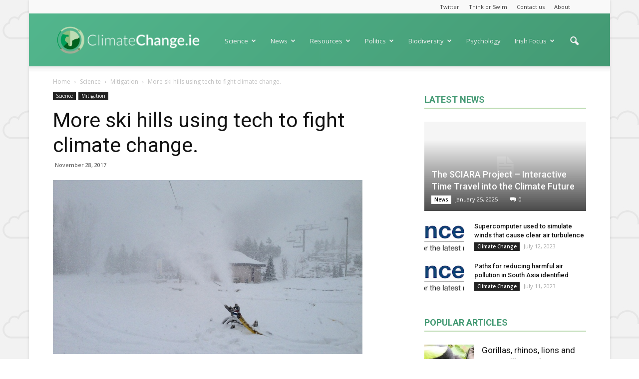

--- FILE ---
content_type: text/html; charset=UTF-8
request_url: https://www.climatechange.ie/more-ski-hills-using-tech-to-fight-climate-change/
body_size: 17132
content:
<!doctype html >
<!--[if IE 8]>    <html class="ie8" lang="en"> <![endif]-->
<!--[if IE 9]>    <html class="ie9" lang="en"> <![endif]-->
<!--[if gt IE 8]><!--> <html lang="en-US"> <!--<![endif]-->
<head>
    <title>More ski hills using tech to fight climate change. | Climate Change</title>
    <meta charset="UTF-8" />
    <meta name="viewport" content="width=device-width, initial-scale=1.0">
    <link rel="pingback" href="https://www.climatechange.ie/xmlrpc.php" />
    <meta property="og:image" content="https://www.climatechange.ie/wp-content/uploads/2017/11/www.ctvnews.caimage-901349d06e5055c3f18e286143fd84764a2042a7.jpg" /><link rel="icon" type="image/png" href="http://www.climatechange.ie/wp-content/uploads/2017/03/logo-option-300x300.png"><link rel='dns-prefetch' href='//fonts.googleapis.com' />
<link rel='dns-prefetch' href='//s.w.org' />
<link rel="alternate" type="application/rss+xml" title="Climate Change &raquo; Feed" href="https://www.climatechange.ie/feed/" />
<link rel="alternate" type="application/rss+xml" title="Climate Change &raquo; Comments Feed" href="https://www.climatechange.ie/comments/feed/" />
<link rel="alternate" type="application/rss+xml" title="Climate Change &raquo; More ski hills using tech to fight climate change. Comments Feed" href="https://www.climatechange.ie/more-ski-hills-using-tech-to-fight-climate-change/feed/" />
		<script type="text/javascript">
			window._wpemojiSettings = {"baseUrl":"https:\/\/s.w.org\/images\/core\/emoji\/11.2.0\/72x72\/","ext":".png","svgUrl":"https:\/\/s.w.org\/images\/core\/emoji\/11.2.0\/svg\/","svgExt":".svg","source":{"concatemoji":"https:\/\/www.climatechange.ie\/wp-includes\/js\/wp-emoji-release.min.js?ver=5.1.19"}};
			!function(e,a,t){var n,r,o,i=a.createElement("canvas"),p=i.getContext&&i.getContext("2d");function s(e,t){var a=String.fromCharCode;p.clearRect(0,0,i.width,i.height),p.fillText(a.apply(this,e),0,0);e=i.toDataURL();return p.clearRect(0,0,i.width,i.height),p.fillText(a.apply(this,t),0,0),e===i.toDataURL()}function c(e){var t=a.createElement("script");t.src=e,t.defer=t.type="text/javascript",a.getElementsByTagName("head")[0].appendChild(t)}for(o=Array("flag","emoji"),t.supports={everything:!0,everythingExceptFlag:!0},r=0;r<o.length;r++)t.supports[o[r]]=function(e){if(!p||!p.fillText)return!1;switch(p.textBaseline="top",p.font="600 32px Arial",e){case"flag":return s([55356,56826,55356,56819],[55356,56826,8203,55356,56819])?!1:!s([55356,57332,56128,56423,56128,56418,56128,56421,56128,56430,56128,56423,56128,56447],[55356,57332,8203,56128,56423,8203,56128,56418,8203,56128,56421,8203,56128,56430,8203,56128,56423,8203,56128,56447]);case"emoji":return!s([55358,56760,9792,65039],[55358,56760,8203,9792,65039])}return!1}(o[r]),t.supports.everything=t.supports.everything&&t.supports[o[r]],"flag"!==o[r]&&(t.supports.everythingExceptFlag=t.supports.everythingExceptFlag&&t.supports[o[r]]);t.supports.everythingExceptFlag=t.supports.everythingExceptFlag&&!t.supports.flag,t.DOMReady=!1,t.readyCallback=function(){t.DOMReady=!0},t.supports.everything||(n=function(){t.readyCallback()},a.addEventListener?(a.addEventListener("DOMContentLoaded",n,!1),e.addEventListener("load",n,!1)):(e.attachEvent("onload",n),a.attachEvent("onreadystatechange",function(){"complete"===a.readyState&&t.readyCallback()})),(n=t.source||{}).concatemoji?c(n.concatemoji):n.wpemoji&&n.twemoji&&(c(n.twemoji),c(n.wpemoji)))}(window,document,window._wpemojiSettings);
		</script>
		<style type="text/css">
img.wp-smiley,
img.emoji {
	display: inline !important;
	border: none !important;
	box-shadow: none !important;
	height: 1em !important;
	width: 1em !important;
	margin: 0 .07em !important;
	vertical-align: -0.1em !important;
	background: none !important;
	padding: 0 !important;
}
</style>
	<link rel='stylesheet' id='wp-block-library-css'  href='https://www.climatechange.ie/wp-includes/css/dist/block-library/style.min.css?ver=5.1.19' type='text/css' media='all' />
<link rel='stylesheet' id='contact-form-7-css'  href='https://www.climatechange.ie/wp-content/plugins/contact-form-7/includes/css/styles.css?ver=5.0.3' type='text/css' media='all' />
<link rel='stylesheet' id='google-fonts-style-css'  href='https://fonts.googleapis.com/css?family=Open+Sans%3A300italic%2C400%2C400italic%2C600%2C600italic%2C700%7CRoboto%3A300%2C400%2C400italic%2C500%2C500italic%2C700%2C900&#038;ver=5.1.19' type='text/css' media='all' />
<link rel='stylesheet' id='js_composer_front-css'  href='https://www.climatechange.ie/wp-content/plugins/js_composer/assets/css/js_composer.min.css?ver=5.0.1' type='text/css' media='all' />
<link rel='stylesheet' id='td-theme-css'  href='https://www.climatechange.ie/wp-content/themes/Newspaper/style.css?ver=7.7' type='text/css' media='all' />
<link rel='stylesheet' id='td-theme-demo-style-css'  href='https://www.climatechange.ie/wp-content/themes/Newspaper/includes/demos/magazine/demo_style.css?ver=7.7' type='text/css' media='all' />
<script type='text/javascript' src='https://www.climatechange.ie/wp-includes/js/jquery/jquery.js?ver=1.12.4'></script>
<script type='text/javascript' src='https://www.climatechange.ie/wp-includes/js/jquery/jquery-migrate.min.js?ver=1.4.1'></script>
<link rel='https://api.w.org/' href='https://www.climatechange.ie/wp-json/' />
<link rel="EditURI" type="application/rsd+xml" title="RSD" href="https://www.climatechange.ie/xmlrpc.php?rsd" />
<link rel="wlwmanifest" type="application/wlwmanifest+xml" href="https://www.climatechange.ie/wp-includes/wlwmanifest.xml" /> 
<link rel='prev' title='Guest post: ‘Keeping lights on’ is not just about increasing supply' href='https://www.climatechange.ie/guest-post-keeping-lights-on-is-not-just-about-increasing-supply/' />
<link rel='next' title='Cash is best when tackling hunger caused by drought.' href='https://www.climatechange.ie/cash-is-best-when-tackling-hunger-caused-by-drought/' />
<meta name="generator" content="WordPress 5.1.19" />
<link rel="canonical" href="https://www.climatechange.ie/more-ski-hills-using-tech-to-fight-climate-change/" />
<link rel='shortlink' href='https://www.climatechange.ie/?p=134403' />
<link rel="alternate" type="application/json+oembed" href="https://www.climatechange.ie/wp-json/oembed/1.0/embed?url=https%3A%2F%2Fwww.climatechange.ie%2Fmore-ski-hills-using-tech-to-fight-climate-change%2F" />
<link rel="alternate" type="text/xml+oembed" href="https://www.climatechange.ie/wp-json/oembed/1.0/embed?url=https%3A%2F%2Fwww.climatechange.ie%2Fmore-ski-hills-using-tech-to-fight-climate-change%2F&#038;format=xml" />
<!--[if lt IE 9]><script src="https://html5shim.googlecode.com/svn/trunk/html5.js"></script><![endif]-->
    <meta name="generator" content="Powered by Visual Composer - drag and drop page builder for WordPress."/>
<!--[if lte IE 9]><link rel="stylesheet" type="text/css" href="https://www.climatechange.ie/wp-content/plugins/js_composer/assets/css/vc_lte_ie9.min.css" media="screen"><![endif]-->
<!-- JS generated by theme -->

<script>
    
    

	    var tdBlocksArray = []; //here we store all the items for the current page

	    //td_block class - each ajax block uses a object of this class for requests
	    function tdBlock() {
		    this.id = '';
		    this.block_type = 1; //block type id (1-234 etc)
		    this.atts = '';
		    this.td_column_number = '';
		    this.td_current_page = 1; //
		    this.post_count = 0; //from wp
		    this.found_posts = 0; //from wp
		    this.max_num_pages = 0; //from wp
		    this.td_filter_value = ''; //current live filter value
		    this.is_ajax_running = false;
		    this.td_user_action = ''; // load more or infinite loader (used by the animation)
		    this.header_color = '';
		    this.ajax_pagination_infinite_stop = ''; //show load more at page x
	    }


        // td_js_generator - mini detector
        (function(){
            var htmlTag = document.getElementsByTagName("html")[0];

            if ( navigator.userAgent.indexOf("MSIE 10.0") > -1 ) {
                htmlTag.className += ' ie10';
            }

            if ( !!navigator.userAgent.match(/Trident.*rv\:11\./) ) {
                htmlTag.className += ' ie11';
            }

            if ( /(iPad|iPhone|iPod)/g.test(navigator.userAgent) ) {
                htmlTag.className += ' td-md-is-ios';
            }

            var user_agent = navigator.userAgent.toLowerCase();
            if ( user_agent.indexOf("android") > -1 ) {
                htmlTag.className += ' td-md-is-android';
            }

            if ( -1 !== navigator.userAgent.indexOf('Mac OS X')  ) {
                htmlTag.className += ' td-md-is-os-x';
            }

            if ( /chrom(e|ium)/.test(navigator.userAgent.toLowerCase()) ) {
               htmlTag.className += ' td-md-is-chrome';
            }

            if ( -1 !== navigator.userAgent.indexOf('Firefox') ) {
                htmlTag.className += ' td-md-is-firefox';
            }

            if ( -1 !== navigator.userAgent.indexOf('Safari') && -1 === navigator.userAgent.indexOf('Chrome') ) {
                htmlTag.className += ' td-md-is-safari';
            }

            if( -1 !== navigator.userAgent.indexOf('IEMobile') ){
                htmlTag.className += ' td-md-is-iemobile';
            }

        })();




        var tdLocalCache = {};

        ( function () {
            "use strict";

            tdLocalCache = {
                data: {},
                remove: function (resource_id) {
                    delete tdLocalCache.data[resource_id];
                },
                exist: function (resource_id) {
                    return tdLocalCache.data.hasOwnProperty(resource_id) && tdLocalCache.data[resource_id] !== null;
                },
                get: function (resource_id) {
                    return tdLocalCache.data[resource_id];
                },
                set: function (resource_id, cachedData) {
                    tdLocalCache.remove(resource_id);
                    tdLocalCache.data[resource_id] = cachedData;
                }
            };
        })();

    
    
var td_viewport_interval_list=[{"limitBottom":767,"sidebarWidth":228},{"limitBottom":1018,"sidebarWidth":300},{"limitBottom":1140,"sidebarWidth":324}];
var td_animation_stack_effect="type1";
var tds_animation_stack=true;
var td_animation_stack_specific_selectors=".entry-thumb, img[class*=\"wp-image-\"], a.td-sml-link-to-image > img";
var td_animation_stack_general_selectors=".td-animation-stack .entry-thumb, .post .entry-thumb, .post img[class*=\"wp-image-\"], .post a.td-sml-link-to-image > img";
var tds_general_modal_image="yes";
var td_ajax_url="https:\/\/www.climatechange.ie\/wp-admin\/admin-ajax.php?td_theme_name=Newspaper&v=7.7";
var td_get_template_directory_uri="https:\/\/www.climatechange.ie\/wp-content\/themes\/Newspaper";
var tds_snap_menu="snap";
var tds_logo_on_sticky="show";
var tds_header_style="7";
var td_please_wait="Please wait...";
var td_email_user_pass_incorrect="User or password incorrect!";
var td_email_user_incorrect="Email or username incorrect!";
var td_email_incorrect="Email incorrect!";
var tds_more_articles_on_post_enable="";
var tds_more_articles_on_post_time_to_wait="";
var tds_more_articles_on_post_pages_distance_from_top=0;
var tds_theme_color_site_wide="#bcdbb2";
var tds_smart_sidebar="enabled";
var tdThemeName="Newspaper";
var td_magnific_popup_translation_tPrev="Previous (Left arrow key)";
var td_magnific_popup_translation_tNext="Next (Right arrow key)";
var td_magnific_popup_translation_tCounter="%curr% of %total%";
var td_magnific_popup_translation_ajax_tError="The content from %url% could not be loaded.";
var td_magnific_popup_translation_image_tError="The image #%curr% could not be loaded.";
var td_ad_background_click_link="";
var td_ad_background_click_target="";
</script>


<!-- Header style compiled by theme -->

<style>
    

body {
	background-image:url("http://www.climatechange.ie/wp-content/uploads/2017/02/shared1600-pattern200.jpg");
	background-attachment:fixed;
}
.td-header-wrap .black-menu .sf-menu > .current-menu-item > a,
    .td-header-wrap .black-menu .sf-menu > .current-menu-ancestor > a,
    .td-header-wrap .black-menu .sf-menu > .current-category-ancestor > a,
    .td-header-wrap .black-menu .sf-menu > li > a:hover,
    .td-header-wrap .black-menu .sf-menu > .sfHover > a,
    .td-header-style-12 .td-header-menu-wrap-full,
    .sf-menu > .current-menu-item > a:after,
    .sf-menu > .current-menu-ancestor > a:after,
    .sf-menu > .current-category-ancestor > a:after,
    .sf-menu > li:hover > a:after,
    .sf-menu > .sfHover > a:after,
    .sf-menu ul .td-menu-item > a:hover,
    .sf-menu ul .sfHover > a,
    .sf-menu ul .current-menu-ancestor > a,
    .sf-menu ul .current-category-ancestor > a,
    .sf-menu ul .current-menu-item > a,
    .td-header-style-12 .td-affix,
    .header-search-wrap .td-drop-down-search:after,
    .header-search-wrap .td-drop-down-search .btn:hover,
    input[type=submit]:hover,
    .td-read-more a,
    .td-post-category:hover,
    .td-grid-style-1.td-hover-1 .td-big-grid-post:hover .td-post-category,
    .td-grid-style-5.td-hover-1 .td-big-grid-post:hover .td-post-category,
    .td_top_authors .td-active .td-author-post-count,
    .td_top_authors .td-active .td-author-comments-count,
    .td_top_authors .td_mod_wrap:hover .td-author-post-count,
    .td_top_authors .td_mod_wrap:hover .td-author-comments-count,
    .td-404-sub-sub-title a:hover,
    .td-search-form-widget .wpb_button:hover,
    .td-rating-bar-wrap div,
    .td_category_template_3 .td-current-sub-category,
    .dropcap,
    .td_wrapper_video_playlist .td_video_controls_playlist_wrapper,
    .wpb_default,
    .wpb_default:hover,
    .td-left-smart-list:hover,
    .td-right-smart-list:hover,
    .woocommerce-checkout .woocommerce input.button:hover,
    .woocommerce-page .woocommerce a.button:hover,
    .woocommerce-account div.woocommerce .button:hover,
    #bbpress-forums button:hover,
    .bbp_widget_login .button:hover,
    .td-footer-wrapper .td-post-category,
    .td-footer-wrapper .widget_product_search input[type="submit"]:hover,
    .woocommerce .product a.button:hover,
    .woocommerce .product #respond input#submit:hover,
    .woocommerce .checkout input#place_order:hover,
    .woocommerce .woocommerce.widget .button:hover,
    .single-product .product .summary .cart .button:hover,
    .woocommerce-cart .woocommerce table.cart .button:hover,
    .woocommerce-cart .woocommerce .shipping-calculator-form .button:hover,
    .td-next-prev-wrap a:hover,
    .td-load-more-wrap a:hover,
    .td-post-small-box a:hover,
    .page-nav .current,
    .page-nav:first-child > div,
    .td_category_template_8 .td-category-header .td-category a.td-current-sub-category,
    .td_category_template_4 .td-category-siblings .td-category a:hover,
    #bbpress-forums .bbp-pagination .current,
    #bbpress-forums #bbp-single-user-details #bbp-user-navigation li.current a,
    .td-theme-slider:hover .slide-meta-cat a,
    a.vc_btn-black:hover,
    .td-trending-now-wrapper:hover .td-trending-now-title,
    .td-scroll-up,
    .td-smart-list-button:hover,
    .td-weather-information:before,
    .td-weather-week:before,
    .td_block_exchange .td-exchange-header:before,
    .td_block_big_grid_9.td-grid-style-1 .td-post-category,
    .td_block_big_grid_9.td-grid-style-5 .td-post-category,
    .td-grid-style-6.td-hover-1 .td-module-thumb:after,
    .td-pulldown-syle-2 .td-subcat-dropdown ul:after,
    .td_block_template_9 .td-block-title:after,
    .td_block_template_15 .td-block-title:before,
    .global-block-template-3 .td-related-title .td-cur-simple-item,
    .global-block-template-4 .td-related-title .td-cur-simple-item,
    .global-block-template-9 .td-related-title .td-cur-simple-item:after {
        background-color: #bcdbb2;
    }

    .global-block-template-4 .td-related-title .td-cur-simple-item:before {
        border-color: #bcdbb2 transparent transparent transparent;
    }

    .woocommerce .woocommerce-message .button:hover,
    .woocommerce .woocommerce-error .button:hover,
    .woocommerce .woocommerce-info .button:hover {
        background-color: #bcdbb2 !important;
    }

    .woocommerce .product .onsale,
    .woocommerce.widget .ui-slider .ui-slider-handle {
        background: none #bcdbb2;
    }

    .woocommerce.widget.widget_layered_nav_filters ul li a {
        background: none repeat scroll 0 0 #bcdbb2 !important;
    }

    a,
    cite a:hover,
    .td_mega_menu_sub_cats .cur-sub-cat,
    .td-mega-span h3 a:hover,
    .td_mod_mega_menu:hover .entry-title a,
    .header-search-wrap .result-msg a:hover,
    .top-header-menu li a:hover,
    .top-header-menu .current-menu-item > a,
    .top-header-menu .current-menu-ancestor > a,
    .top-header-menu .current-category-ancestor > a,
    .td-social-icon-wrap > a:hover,
    .td-header-sp-top-widget .td-social-icon-wrap a:hover,
    .td-page-content blockquote p,
    .td-post-content blockquote p,
    .mce-content-body blockquote p,
    .comment-content blockquote p,
    .wpb_text_column blockquote p,
    .td_block_text_with_title blockquote p,
    .td_module_wrap:hover .entry-title a,
    .td-subcat-filter .td-subcat-list a:hover,
    .td-subcat-filter .td-subcat-dropdown a:hover,
    .td_quote_on_blocks,
    .dropcap2,
    .dropcap3,
    .td_top_authors .td-active .td-authors-name a,
    .td_top_authors .td_mod_wrap:hover .td-authors-name a,
    .td-post-next-prev-content a:hover,
    .author-box-wrap .td-author-social a:hover,
    .td-author-name a:hover,
    .td-author-url a:hover,
    .td_mod_related_posts:hover h3 > a,
    .td-post-template-11 .td-related-title .td-related-left:hover,
    .td-post-template-11 .td-related-title .td-related-right:hover,
    .td-post-template-11 .td-related-title .td-cur-simple-item,
    .td-post-template-11 .td_block_related_posts .td-next-prev-wrap a:hover,
    .comment-reply-link:hover,
    .logged-in-as a:hover,
    #cancel-comment-reply-link:hover,
    .td-search-query,
    .td-category-header .td-pulldown-category-filter-link:hover,
    .td-category-siblings .td-subcat-dropdown a:hover,
    .td-category-siblings .td-subcat-dropdown a.td-current-sub-category,
    .widget a:hover,
    .archive .widget_archive .current,
    .archive .widget_archive .current a,
    .widget_calendar tfoot a:hover,
    .woocommerce a.added_to_cart:hover,
    #bbpress-forums li.bbp-header .bbp-reply-content span a:hover,
    #bbpress-forums .bbp-forum-freshness a:hover,
    #bbpress-forums .bbp-topic-freshness a:hover,
    #bbpress-forums .bbp-forums-list li a:hover,
    #bbpress-forums .bbp-forum-title:hover,
    #bbpress-forums .bbp-topic-permalink:hover,
    #bbpress-forums .bbp-topic-started-by a:hover,
    #bbpress-forums .bbp-topic-started-in a:hover,
    #bbpress-forums .bbp-body .super-sticky li.bbp-topic-title .bbp-topic-permalink,
    #bbpress-forums .bbp-body .sticky li.bbp-topic-title .bbp-topic-permalink,
    .widget_display_replies .bbp-author-name,
    .widget_display_topics .bbp-author-name,
    .footer-text-wrap .footer-email-wrap a,
    .td-subfooter-menu li a:hover,
    .footer-social-wrap a:hover,
    a.vc_btn-black:hover,
    .td-smart-list-dropdown-wrap .td-smart-list-button:hover,
    .td_module_17 .td-read-more a:hover,
    .td_module_18 .td-read-more a:hover,
    .td_module_19 .td-post-author-name a:hover,
    .td-instagram-user a,
    .td-pulldown-syle-2 .td-subcat-dropdown:hover .td-subcat-more span,
    .td-pulldown-syle-2 .td-subcat-dropdown:hover .td-subcat-more i,
    .td-pulldown-syle-3 .td-subcat-dropdown:hover .td-subcat-more span,
    .td-pulldown-syle-3 .td-subcat-dropdown:hover .td-subcat-more i,
    .td-block-title-wrap .td-wrapper-pulldown-filter .td-pulldown-filter-display-option:hover,
    .td-block-title-wrap .td-wrapper-pulldown-filter .td-pulldown-filter-display-option:hover i,
    .td-block-title-wrap .td-wrapper-pulldown-filter .td-pulldown-filter-link:hover,
    .td-block-title-wrap .td-wrapper-pulldown-filter .td-pulldown-filter-item .td-cur-simple-item,
    .global-block-template-2 .td-related-title .td-cur-simple-item,
    .global-block-template-5 .td-related-title .td-cur-simple-item,
    .global-block-template-6 .td-related-title .td-cur-simple-item,
    .global-block-template-7 .td-related-title .td-cur-simple-item,
    .global-block-template-8 .td-related-title .td-cur-simple-item,
    .global-block-template-9 .td-related-title .td-cur-simple-item,
    .global-block-template-10 .td-related-title .td-cur-simple-item,
    .global-block-template-11 .td-related-title .td-cur-simple-item,
    .global-block-template-12 .td-related-title .td-cur-simple-item,
    .global-block-template-13 .td-related-title .td-cur-simple-item,
    .global-block-template-14 .td-related-title .td-cur-simple-item,
    .global-block-template-15 .td-related-title .td-cur-simple-item,
    .global-block-template-16 .td-related-title .td-cur-simple-item,
    .global-block-template-17 .td-related-title .td-cur-simple-item {
        color: #bcdbb2;
    }

    a.vc_btn-black.vc_btn_square_outlined:hover,
    a.vc_btn-black.vc_btn_outlined:hover,
    .td-mega-menu-page .wpb_content_element ul li a:hover {
        color: #bcdbb2 !important;
    }

    .td-next-prev-wrap a:hover,
    .td-load-more-wrap a:hover,
    .td-post-small-box a:hover,
    .page-nav .current,
    .page-nav:first-child > div,
    .td_category_template_8 .td-category-header .td-category a.td-current-sub-category,
    .td_category_template_4 .td-category-siblings .td-category a:hover,
    #bbpress-forums .bbp-pagination .current,
    .post .td_quote_box,
    .page .td_quote_box,
    a.vc_btn-black:hover,
    .td_block_template_5 .td-block-title > * {
        border-color: #bcdbb2;
    }

    .td_wrapper_video_playlist .td_video_currently_playing:after {
        border-color: #bcdbb2 !important;
    }

    .header-search-wrap .td-drop-down-search:before {
        border-color: transparent transparent #bcdbb2 transparent;
    }

    .block-title > span,
    .block-title > a,
    .block-title > label,
    .widgettitle,
    .widgettitle:after,
    .td-trending-now-title,
    .td-trending-now-wrapper:hover .td-trending-now-title,
    .wpb_tabs li.ui-tabs-active a,
    .wpb_tabs li:hover a,
    .vc_tta-container .vc_tta-color-grey.vc_tta-tabs-position-top.vc_tta-style-classic .vc_tta-tabs-container .vc_tta-tab.vc_active > a,
    .vc_tta-container .vc_tta-color-grey.vc_tta-tabs-position-top.vc_tta-style-classic .vc_tta-tabs-container .vc_tta-tab:hover > a,
    .td_block_template_1 .td-related-title .td-cur-simple-item,
    .woocommerce .product .products h2,
    .td-subcat-filter .td-subcat-dropdown:hover .td-subcat-more {
    	background-color: #bcdbb2;
    }

    .woocommerce div.product .woocommerce-tabs ul.tabs li.active {
    	background-color: #bcdbb2 !important;
    }

    .block-title,
    .td_block_template_1 .td-related-title,
    .wpb_tabs .wpb_tabs_nav,
    .vc_tta-container .vc_tta-color-grey.vc_tta-tabs-position-top.vc_tta-style-classic .vc_tta-tabs-container,
    .woocommerce div.product .woocommerce-tabs ul.tabs:before {
        border-color: #bcdbb2;
    }
    .td_block_wrap .td-subcat-item a.td-cur-simple-item {
	    color: #bcdbb2;
	}


    
    .td-grid-style-4 .entry-title
    {
        background-color: rgba(188, 219, 178, 0.7);
    }

    
    .td-theme-wrap .block-title > span,
    .td-theme-wrap .block-title > span > a,
    .td-theme-wrap .widget_rss .block-title .rsswidget,
    .td-theme-wrap .block-title > a,
    .widgettitle,
    .widgettitle > a,
    .td-trending-now-title,
    .wpb_tabs li.ui-tabs-active a,
    .wpb_tabs li:hover a,
    .vc_tta-container .vc_tta-color-grey.vc_tta-tabs-position-top.vc_tta-style-classic .vc_tta-tabs-container .vc_tta-tab.vc_active > a,
    .vc_tta-container .vc_tta-color-grey.vc_tta-tabs-position-top.vc_tta-style-classic .vc_tta-tabs-container .vc_tta-tab:hover > a,
    .td-related-title .td-cur-simple-item,
    .woocommerce div.product .woocommerce-tabs ul.tabs li.active,
    .woocommerce .product .products h2,
    .td-theme-wrap .td_block_template_2 .td-block-title > *,
    .td-theme-wrap .td_block_template_3 .td-block-title > *,
    .td-theme-wrap .td_block_template_4 .td-block-title > *,
    .td-theme-wrap .td_block_template_5 .td-block-title > *,
    .td-theme-wrap .td_block_template_6 .td-block-title > *,
    .td-theme-wrap .td_block_template_6 .td-block-title:before,
    .td-theme-wrap .td_block_template_7 .td-block-title > *,
    .td-theme-wrap .td_block_template_8 .td-block-title > *,
    .td-theme-wrap .td_block_template_9 .td-block-title > *,
    .td-theme-wrap .td_block_template_10 .td-block-title > *,
    .td-theme-wrap .td_block_template_11 .td-block-title > *,
    .td-theme-wrap .td_block_template_12 .td-block-title > *,
    .td-theme-wrap .td_block_template_13 .td-block-title > span,
    .td-theme-wrap .td_block_template_13 .td-block-title > a,
    .td-theme-wrap .td_block_template_14 .td-block-title > *,
    .td-theme-wrap .td_block_template_14 .td-block-title-wrap .td-wrapper-pulldown-filter .td-pulldown-filter-display-option,
    .td-theme-wrap .td_block_template_14 .td-block-title-wrap .td-wrapper-pulldown-filter .td-pulldown-filter-display-option i,
    .td-theme-wrap .td_block_template_14 .td-block-title-wrap .td-wrapper-pulldown-filter .td-pulldown-filter-display-option:hover,
    .td-theme-wrap .td_block_template_14 .td-block-title-wrap .td-wrapper-pulldown-filter .td-pulldown-filter-display-option:hover i,
    .td-theme-wrap .td_block_template_15 .td-block-title > *,
    .td-theme-wrap .td_block_template_15 .td-block-title-wrap .td-wrapper-pulldown-filter,
    .td-theme-wrap .td_block_template_15 .td-block-title-wrap .td-wrapper-pulldown-filter i,
    .td-theme-wrap .td_block_template_16 .td-block-title > *,
    .td-theme-wrap .td_block_template_17 .td-block-title > * {
    	color: #439973;
    }


    
    .td-header-wrap .td-header-top-menu-full,
    .td-header-wrap .top-header-menu .sub-menu {
        background-color: #f9f9f9;
    }
    .td-header-style-8 .td-header-top-menu-full {
        background-color: transparent;
    }
    .td-header-style-8 .td-header-top-menu-full .td-header-top-menu {
        background-color: #f9f9f9;
        padding-left: 15px;
        padding-right: 15px;
    }

    .td-header-wrap .td-header-top-menu-full .td-header-top-menu,
    .td-header-wrap .td-header-top-menu-full {
        border-bottom: none;
    }


    
    .td-header-top-menu,
    .td-header-top-menu a,
    .td-header-wrap .td-header-top-menu-full .td-header-top-menu,
    .td-header-wrap .td-header-top-menu-full a,
    .td-header-style-8 .td-header-top-menu,
    .td-header-style-8 .td-header-top-menu a {
        color: #434343;
    }

    
    .top-header-menu .current-menu-item > a,
    .top-header-menu .current-menu-ancestor > a,
    .top-header-menu .current-category-ancestor > a,
    .top-header-menu li a:hover {
        color: #bcdbb2;
    }

    
    .td-header-wrap .td-header-sp-top-widget .td-icon-font {
        color: #2f2f2f;
    }

    
    .td-header-wrap .td-header-sp-top-widget i.td-icon-font:hover {
        color: #bcdbb2;
    }


    
    .td-header-wrap .td-header-menu-wrap-full,
    .sf-menu > .current-menu-ancestor > a,
    .sf-menu > .current-category-ancestor > a,
    .td-header-menu-wrap.td-affix,
    .td-header-style-3 .td-header-main-menu,
    .td-header-style-3 .td-affix .td-header-main-menu,
    .td-header-style-4 .td-header-main-menu,
    .td-header-style-4 .td-affix .td-header-main-menu,
    .td-header-style-8 .td-header-menu-wrap.td-affix,
    .td-header-style-8 .td-header-top-menu-full {
		background-color: #434343;
    }


    .td-boxed-layout .td-header-style-3 .td-header-menu-wrap,
    .td-boxed-layout .td-header-style-4 .td-header-menu-wrap {
    	background-color: #434343 !important;
    }


    @media (min-width: 1019px) {
        .td-header-style-1 .td-header-sp-recs,
        .td-header-style-1 .td-header-sp-logo {
            margin-bottom: 28px;
        }
    }

    @media (min-width: 768px) and (max-width: 1018px) {
        .td-header-style-1 .td-header-sp-recs,
        .td-header-style-1 .td-header-sp-logo {
            margin-bottom: 14px;
        }
    }

    .td-header-style-7 .td-header-top-menu {
        border-bottom: none;
    }


    
    .sf-menu ul .td-menu-item > a:hover,
    .sf-menu ul .sfHover > a,
    .sf-menu ul .current-menu-ancestor > a,
    .sf-menu ul .current-category-ancestor > a,
    .sf-menu ul .current-menu-item > a,
    .sf-menu > .current-menu-item > a:after,
    .sf-menu > .current-menu-ancestor > a:after,
    .sf-menu > .current-category-ancestor > a:after,
    .sf-menu > li:hover > a:after,
    .sf-menu > .sfHover > a:after,
    .td_block_mega_menu .td-next-prev-wrap a:hover,
    .td-mega-span .td-post-category:hover,
    .td-header-wrap .black-menu .sf-menu > li > a:hover,
    .td-header-wrap .black-menu .sf-menu > .current-menu-ancestor > a,
    .td-header-wrap .black-menu .sf-menu > .sfHover > a,
    .header-search-wrap .td-drop-down-search:after,
    .header-search-wrap .td-drop-down-search .btn:hover,
    .td-header-wrap .black-menu .sf-menu > .current-menu-item > a,
    .td-header-wrap .black-menu .sf-menu > .current-menu-ancestor > a,
    .td-header-wrap .black-menu .sf-menu > .current-category-ancestor > a {
        background-color: #434343;
    }


    .td_block_mega_menu .td-next-prev-wrap a:hover {
        border-color: #434343;
    }

    .header-search-wrap .td-drop-down-search:before {
        border-color: transparent transparent #434343 transparent;
    }

    .td_mega_menu_sub_cats .cur-sub-cat,
    .td_mod_mega_menu:hover .entry-title a {
        color: #434343;
    }


    
    .td-header-wrap .td-header-menu-wrap .sf-menu > li > a,
    .td-header-wrap .header-search-wrap .td-icon-search {
        color: #efefef;
    }


    
    @media (max-width: 767px) {
        body .td-header-wrap .td-header-main-menu {
            background-color: #434343 !important;
        }
    }


    
    .td-menu-background:before,
    .td-search-background:before {
        background: rgba(67,153,115,0.52);
        background: -moz-linear-gradient(top, rgba(67,153,115,0.52) 0%, rgba(105,215,170,0.74) 100%);
        background: -webkit-gradient(left top, left bottom, color-stop(0%, rgba(67,153,115,0.52)), color-stop(100%, rgba(105,215,170,0.74)));
        background: -webkit-linear-gradient(top, rgba(67,153,115,0.52) 0%, rgba(105,215,170,0.74) 100%);
        background: -o-linear-gradient(top, rgba(67,153,115,0.52) 0%, @mobileu_gradient_two_mob 100%);
        background: -ms-linear-gradient(top, rgba(67,153,115,0.52) 0%, rgba(105,215,170,0.74) 100%);
        background: linear-gradient(to bottom, rgba(67,153,115,0.52) 0%, rgba(105,215,170,0.74) 100%);
        filter: progid:DXImageTransform.Microsoft.gradient( startColorstr='rgba(67,153,115,0.52)', endColorstr='rgba(105,215,170,0.74)', GradientType=0 );
    }

    
    .td-mobile-content .current-menu-item > a,
    .td-mobile-content .current-menu-ancestor > a,
    .td-mobile-content .current-category-ancestor > a,
    #td-mobile-nav .td-menu-login-section a:hover,
    #td-mobile-nav .td-register-section a:hover,
    #td-mobile-nav .td-menu-socials-wrap a:hover i,
    .td-search-close a:hover i {
        color: #e9ed6c;
    }

    
    #td-mobile-nav .td-register-section .td-login-button,
    .td-search-wrap-mob .result-msg a {
        color: #434343;
    }



    
    .td-footer-wrapper::before {
        background-size: 100% auto;
    }

    
    .td-footer-wrapper::before {
        opacity: 0.6;
    }



    
    .td-menu-background,
    .td-search-background {
        background-image: url('http://www.climatechange.ie/wp-content/uploads/2017/02/shared1600-pattern200.jpg');
    }

    
    .td-menu-background,
    .td-search-background {
        background-repeat: repeat;
    }

    
    .top-header-menu > li > a,
    .td-weather-top-widget .td-weather-now .td-big-degrees,
    .td-weather-top-widget .td-weather-header .td-weather-city,
    .td-header-sp-top-menu .td_data_time {
        line-height:27px;
	
    }
    
    ul.sf-menu > .td-menu-item > a {
        font-size:13px;
	font-weight:normal;
	text-transform:none;
	
    }
    
    .block-title > span,
    .block-title > a,
    .widgettitle,
    .td-trending-now-title,
    .wpb_tabs li a,
    .vc_tta-container .vc_tta-color-grey.vc_tta-tabs-position-top.vc_tta-style-classic .vc_tta-tabs-container .vc_tta-tab > a,
    .td-theme-wrap .td-related-title a,
    .woocommerce div.product .woocommerce-tabs ul.tabs li a,
    .woocommerce .product .products h2,
    .td-theme-wrap .td-block-title {
        font-size:18px;
	font-weight:bold;
	text-transform:uppercase;
	
    }
    
    .top-header-menu > li,
    .td-header-sp-top-menu,
    #td-outer-wrap .td-header-sp-top-widget {
        line-height: 27px;
    }



/* Style generated by theme for demo: magazine */

.td-magazine .td-header-style-1 .td-header-gradient::before,
		.td-magazine .td-header-style-1 .td-mega-span .td-post-category:hover,
		.td-magazine .td-header-style-1 .header-search-wrap .td-drop-down-search::after {
			background-color: #bcdbb2;
		}

		.td-magazine .td-header-style-1 .td_mod_mega_menu:hover .entry-title a,
		.td-magazine .td-header-style-1 .td_mega_menu_sub_cats .cur-sub-cat,
		.td-magazine .vc_tta-container .vc_tta-color-grey.vc_tta-tabs-position-top.vc_tta-style-classic .vc_tta-tabs-container .vc_tta-tab.vc_active > a,
		.td-magazine .vc_tta-container .vc_tta-color-grey.vc_tta-tabs-position-top.vc_tta-style-classic .vc_tta-tabs-container .vc_tta-tab:hover > a,
		.td-magazine .td-related-title .td-cur-simple-item {
			color: #bcdbb2;
		}

		.td-magazine .td-header-style-1 .header-search-wrap .td-drop-down-search::before {
			border-color: transparent transparent #bcdbb2;
		}

		.td-magazine .td-header-style-1 .td-header-top-menu-full {
			border-top-color: #bcdbb2;
		}
</style>

<noscript><style type="text/css"> .wpb_animate_when_almost_visible { opacity: 1; }</style></noscript></head>

<body class="post-template-default single single-post postid-134403 single-format-standard more-ski-hills-using-tech-to-fight-climate-change global-block-template-1 td-magazine wpb-js-composer js-comp-ver-5.0.1 vc_responsive td-animation-stack-type1 td-boxed-layout" itemscope="itemscope" itemtype="https://schema.org/WebPage">

        <div class="td-scroll-up"><i class="td-icon-menu-up"></i></div>
    
    <div class="td-menu-background"></div>
<div id="td-mobile-nav">
    <div class="td-mobile-container">
        <!-- mobile menu top section -->
        <div class="td-menu-socials-wrap">
            <!-- socials -->
            <div class="td-menu-socials">
                
        <span class="td-social-icon-wrap">
            <a target="_blank" href="https://twitter.com/think_or_swim" title="Twitter">
                <i class="td-icon-font td-icon-twitter"></i>
            </a>
        </span>            </div>
            <!-- close button -->
            <div class="td-mobile-close">
                <a href="#"><i class="td-icon-close-mobile"></i></a>
            </div>
        </div>

        <!-- login section -->
        
        <!-- menu section -->
        <div class="td-mobile-content">
            <div class="menu-main-nav-container"><ul id="menu-main-nav" class="td-mobile-main-menu"><li id="menu-item-580" class="menu-item menu-item-type-taxonomy menu-item-object-category current-post-ancestor menu-item-has-children menu-item-first menu-item-580"><a href="https://www.climatechange.ie/category/science/">Science<i class="td-icon-menu-right td-element-after"></i></a>
<ul class="sub-menu">
	<li id="menu-item-500" class="menu-item menu-item-type-taxonomy menu-item-object-category menu-item-500"><a href="https://www.climatechange.ie/category/science/acidification/">Acidification</a></li>
	<li id="menu-item-679" class="menu-item menu-item-type-taxonomy menu-item-object-category menu-item-679"><a href="https://www.climatechange.ie/category/science/arctic/">Arctic</a></li>
	<li id="menu-item-2900" class="menu-item menu-item-type-taxonomy menu-item-object-category menu-item-2900"><a href="https://www.climatechange.ie/category/science/climate-change-science/">Climate Change</a></li>
	<li id="menu-item-441" class="menu-item menu-item-type-taxonomy menu-item-object-category menu-item-has-children menu-item-441"><a href="https://www.climatechange.ie/category/science/energy/">Energy<i class="td-icon-menu-right td-element-after"></i></a>
	<ul class="sub-menu">
		<li id="menu-item-1589" class="menu-item menu-item-type-taxonomy menu-item-object-category menu-item-1589"><a href="https://www.climatechange.ie/category/science/energy/renewable-energy/">Renewable Energy</a></li>
	</ul>
</li>
	<li id="menu-item-17294" class="menu-item menu-item-type-taxonomy menu-item-object-category menu-item-17294"><a href="https://www.climatechange.ie/category/science/extreme-weather/">Extreme weather</a></li>
	<li id="menu-item-681" class="menu-item menu-item-type-taxonomy menu-item-object-category menu-item-681"><a href="https://www.climatechange.ie/category/science/greenhouse-gases/">Greenhouse Gases</a></li>
	<li id="menu-item-17326" class="menu-item menu-item-type-taxonomy menu-item-object-category current-post-ancestor current-menu-parent current-post-parent menu-item-17326"><a href="https://www.climatechange.ie/category/science/mitigation/">Mitigation</a></li>
	<li id="menu-item-683" class="menu-item menu-item-type-taxonomy menu-item-object-category menu-item-683"><a href="https://www.climatechange.ie/category/science/research/">Research</a></li>
	<li id="menu-item-684" class="menu-item menu-item-type-taxonomy menu-item-object-category menu-item-684"><a href="https://www.climatechange.ie/category/science/sea-level/">Sea Level</a></li>
</ul>
</li>
<li id="menu-item-692" class="menu-item menu-item-type-taxonomy menu-item-object-category menu-item-has-children menu-item-692"><a href="https://www.climatechange.ie/category/news/">News<i class="td-icon-menu-right td-element-after"></i></a>
<ul class="sub-menu">
	<li id="menu-item-437098" class="menu-item menu-item-type-taxonomy menu-item-object-category menu-item-437098"><a href="https://www.climatechange.ie/category/news/carbon-brief/">Carbon Brief</a></li>
	<li id="menu-item-2904" class="menu-item menu-item-type-taxonomy menu-item-object-category menu-item-2904"><a href="https://www.climatechange.ie/category/news/climatehome/">ClimateHome</a></li>
	<li id="menu-item-6482" class="menu-item menu-item-type-taxonomy menu-item-object-category menu-item-6482"><a href="https://www.climatechange.ie/category/news/inside-climate-news/">Inside Climate News</a></li>
	<li id="menu-item-3078" class="menu-item menu-item-type-taxonomy menu-item-object-category menu-item-3078"><a href="https://www.climatechange.ie/category/news/skeptical-science/">Skeptical Science</a></li>
</ul>
</li>
<li id="menu-item-6356" class="menu-item menu-item-type-custom menu-item-object-custom menu-item-has-children menu-item-6356"><a href="#">Resources<i class="td-icon-menu-right td-element-after"></i></a>
<ul class="sub-menu">
	<li id="menu-item-2804" class="menu-item menu-item-type-post_type menu-item-object-page menu-item-2804"><a href="https://www.climatechange.ie/graphics/">Graphics</a></li>
	<li id="menu-item-2903" class="menu-item menu-item-type-post_type menu-item-object-page menu-item-2903"><a href="https://www.climatechange.ie/links/">Links</a></li>
	<li id="menu-item-4371" class="menu-item menu-item-type-post_type menu-item-object-page menu-item-4371"><a href="https://www.climatechange.ie/quizzes/">Quizzes</a></li>
	<li id="menu-item-2899" class="menu-item menu-item-type-post_type menu-item-object-page menu-item-2899"><a href="https://www.climatechange.ie/videos/">Videos</a></li>
	<li id="menu-item-6370" class="menu-item menu-item-type-post_type menu-item-object-page menu-item-6370"><a href="https://www.climatechange.ie/myth-buster/">Myth-Buster</a></li>
</ul>
</li>
<li id="menu-item-694" class="menu-item menu-item-type-taxonomy menu-item-object-category menu-item-has-children menu-item-694"><a href="https://www.climatechange.ie/category/politics/">Politics<i class="td-icon-menu-right td-element-after"></i></a>
<ul class="sub-menu">
	<li id="menu-item-9447" class="menu-item menu-item-type-taxonomy menu-item-object-category menu-item-9447"><a href="https://www.climatechange.ie/category/politics/climate-denial/">Climate denial</a></li>
	<li id="menu-item-17020" class="menu-item menu-item-type-taxonomy menu-item-object-category menu-item-17020"><a href="https://www.climatechange.ie/category/politics/economics/">Economics</a></li>
	<li id="menu-item-682" class="menu-item menu-item-type-taxonomy menu-item-object-category menu-item-682"><a href="https://www.climatechange.ie/category/science/ipcc/">IPCC</a></li>
</ul>
</li>
<li id="menu-item-533" class="menu-item menu-item-type-taxonomy menu-item-object-category menu-item-has-children menu-item-533"><a href="https://www.climatechange.ie/category/biodiversity/">Biodiversity<i class="td-icon-menu-right td-element-after"></i></a>
<ul class="sub-menu">
	<li id="menu-item-534" class="menu-item menu-item-type-taxonomy menu-item-object-category menu-item-534"><a href="https://www.climatechange.ie/category/biodiversity/extinction/">Extinction</a></li>
	<li id="menu-item-670" class="menu-item menu-item-type-taxonomy menu-item-object-category menu-item-670"><a href="https://www.climatechange.ie/category/biodiversity/land-use-change/">Land Use Change</a></li>
	<li id="menu-item-669" class="menu-item menu-item-type-taxonomy menu-item-object-category menu-item-669"><a href="https://www.climatechange.ie/category/biodiversity/invasive-species/">Invasive Species</a></li>
	<li id="menu-item-667" class="menu-item menu-item-type-taxonomy menu-item-object-category menu-item-667"><a href="https://www.climatechange.ie/category/biodiversity/habitat-loss/">Habitat Loss</a></li>
	<li id="menu-item-666" class="menu-item menu-item-type-taxonomy menu-item-object-category menu-item-666"><a href="https://www.climatechange.ie/category/biodiversity/agriculture/">Agriculture</a></li>
	<li id="menu-item-672" class="menu-item menu-item-type-taxonomy menu-item-object-category menu-item-672"><a href="https://www.climatechange.ie/category/biodiversity/pollution/">Pollution</a></li>
	<li id="menu-item-668" class="menu-item menu-item-type-taxonomy menu-item-object-category menu-item-668"><a href="https://www.climatechange.ie/category/biodiversity/hunting-poaching/">Hunting/Poaching</a></li>
	<li id="menu-item-671" class="menu-item menu-item-type-taxonomy menu-item-object-category menu-item-671"><a href="https://www.climatechange.ie/category/biodiversity/pollinators/">Pollinators</a></li>
</ul>
</li>
<li id="menu-item-693" class="menu-item menu-item-type-taxonomy menu-item-object-category menu-item-693"><a href="https://www.climatechange.ie/category/psychology/">Psychology</a></li>
<li id="menu-item-685" class="menu-item menu-item-type-taxonomy menu-item-object-category menu-item-has-children menu-item-685"><a href="https://www.climatechange.ie/category/irish-focus/">Irish Focus<i class="td-icon-menu-right td-element-after"></i></a>
<ul class="sub-menu">
	<li id="menu-item-686" class="menu-item menu-item-type-taxonomy menu-item-object-category menu-item-686"><a href="https://www.climatechange.ie/category/irish-focus/an-taisce/">An Taisce</a></li>
	<li id="menu-item-688" class="menu-item menu-item-type-taxonomy menu-item-object-category menu-item-688"><a href="https://www.climatechange.ie/category/irish-focus/epa/">EPA</a></li>
	<li id="menu-item-687" class="menu-item menu-item-type-taxonomy menu-item-object-category menu-item-687"><a href="https://www.climatechange.ie/category/irish-focus/environmental-pillar/">Environmental Pillar</a></li>
	<li id="menu-item-689" class="menu-item menu-item-type-taxonomy menu-item-object-category menu-item-689"><a href="https://www.climatechange.ie/category/irish-focus/feasta/">Feasta</a></li>
	<li id="menu-item-3766" class="menu-item menu-item-type-taxonomy menu-item-object-category menu-item-3766"><a href="https://www.climatechange.ie/category/irish-focus/greennews/">GreenNews.ie Feed</a></li>
	<li id="menu-item-10741" class="menu-item menu-item-type-taxonomy menu-item-object-category menu-item-10741"><a href="https://www.climatechange.ie/category/irish-focus/green-party/">Green Party</a></li>
	<li id="menu-item-9746" class="menu-item menu-item-type-post_type menu-item-object-page menu-item-9746"><a href="https://www.climatechange.ie/media-archive/">Newspaper Article Archive</a></li>
	<li id="menu-item-366183" class="menu-item menu-item-type-post_type menu-item-object-page menu-item-366183"><a href="https://www.climatechange.ie/broadcast-media-and-podcasts/">Broadcast media &#038; podcasts</a></li>
	<li id="menu-item-2532" class="menu-item menu-item-type-taxonomy menu-item-object-category menu-item-2532"><a href="https://www.climatechange.ie/category/irish-focus/think-or-swim/">Think or Swim</a></li>
</ul>
</li>
</ul></div>        </div>
    </div>

    <!-- register/login section -->
    </div>    <div class="td-search-background"></div>
<div class="td-search-wrap-mob">
	<div class="td-drop-down-search" aria-labelledby="td-header-search-button">
		<form method="get" class="td-search-form" action="https://www.climatechange.ie/">
			<!-- close button -->
			<div class="td-search-close">
				<a href="#"><i class="td-icon-close-mobile"></i></a>
			</div>
			<div role="search" class="td-search-input">
				<span>Search</span>
				<input id="td-header-search-mob" type="text" value="" name="s" autocomplete="off" />
			</div>
		</form>
		<div id="td-aj-search-mob"></div>
	</div>
</div>    
    
    <div id="td-outer-wrap" class="td-theme-wrap">
    
        <!--
Header style 7
-->

<div class="td-header-wrap td-header-style-7">
        <div class="td-header-top-menu-full">
        <div class="td-container td-header-row td-header-top-menu">
            
    <div class="top-bar-style-4">
                
<div class="td-header-sp-top-menu">


	<div class="menu-top-container"><ul id="menu-td-demo-top-menu" class="top-header-menu"><li id="menu-item-309" class="menu-item menu-item-type-custom menu-item-object-custom menu-item-first td-menu-item td-normal-menu menu-item-309"><a href="https://twitter.com/think_or_swim">Twitter</a></li>
<li id="menu-item-695" class="menu-item menu-item-type-custom menu-item-object-custom td-menu-item td-normal-menu menu-item-695"><a href="http://thinkorswim.ie">Think or Swim</a></li>
<li id="menu-item-640" class="menu-item menu-item-type-post_type menu-item-object-page td-menu-item td-normal-menu menu-item-640"><a href="https://www.climatechange.ie/contact-us/">Contact us</a></li>
<li id="menu-item-628" class="menu-item menu-item-type-post_type menu-item-object-page td-menu-item td-normal-menu menu-item-628"><a href="https://www.climatechange.ie/about/">About</a></li>
</ul></div></div>
    </div>

<!-- LOGIN MODAL -->
        </div>
    </div>
    
    <div class="td-header-menu-wrap-full">
        <div class="td-header-menu-wrap td-header-gradient">
            <div class="td-container td-header-row td-header-main-menu">
                <div class="td-header-sp-logo">
                            <a class="td-main-logo" href="https://www.climatechange.ie/">
            <img class="td-retina-data" data-retina="http://www.climatechange.ie/wp-content/uploads/2017/03/logo-option-2.png" src="http://www.climatechange.ie/wp-content/uploads/2017/03/logo-option-2.png" alt="" title="Climate change Ireland"/>
            <span class="td-visual-hidden">Climate Change</span>
        </a>
                    </div>
                    <div id="td-header-menu" role="navigation">
    <div id="td-top-mobile-toggle"><a href="#"><i class="td-icon-font td-icon-mobile"></i></a></div>
    <div class="td-main-menu-logo td-logo-in-header">
        		<a class="td-mobile-logo td-sticky-mobile" href="https://www.climatechange.ie/">
			<img class="td-retina-data" data-retina="http://www.climatechange.ie/wp-content/uploads/2017/03/logo-option-300x300.png" src="http://www.climatechange.ie/wp-content/uploads/2017/03/logo-option-300x300.png" alt="" title="Climate change Ireland"/>
		</a>
			<a class="td-header-logo td-sticky-mobile" href="https://www.climatechange.ie/">
			<img class="td-retina-data" data-retina="http://www.climatechange.ie/wp-content/uploads/2017/03/logo-option-2.png" src="http://www.climatechange.ie/wp-content/uploads/2017/03/logo-option-2.png" alt="" title="Climate change Ireland"/>
		</a>
	    </div>
    <div class="menu-main-nav-container"><ul id="menu-main-nav-1" class="sf-menu"><li class="menu-item menu-item-type-taxonomy menu-item-object-category current-post-ancestor menu-item-has-children menu-item-first td-menu-item td-normal-menu menu-item-580"><a href="https://www.climatechange.ie/category/science/">Science</a>
<ul class="sub-menu">
	<li class="menu-item menu-item-type-taxonomy menu-item-object-category td-menu-item td-normal-menu menu-item-500"><a href="https://www.climatechange.ie/category/science/acidification/">Acidification</a></li>
	<li class="menu-item menu-item-type-taxonomy menu-item-object-category td-menu-item td-normal-menu menu-item-679"><a href="https://www.climatechange.ie/category/science/arctic/">Arctic</a></li>
	<li class="menu-item menu-item-type-taxonomy menu-item-object-category td-menu-item td-normal-menu menu-item-2900"><a href="https://www.climatechange.ie/category/science/climate-change-science/">Climate Change</a></li>
	<li class="menu-item menu-item-type-taxonomy menu-item-object-category menu-item-has-children td-menu-item td-normal-menu menu-item-441"><a href="https://www.climatechange.ie/category/science/energy/">Energy</a>
	<ul class="sub-menu">
		<li class="menu-item menu-item-type-taxonomy menu-item-object-category td-menu-item td-normal-menu menu-item-1589"><a href="https://www.climatechange.ie/category/science/energy/renewable-energy/">Renewable Energy</a></li>
	</ul>
</li>
	<li class="menu-item menu-item-type-taxonomy menu-item-object-category td-menu-item td-normal-menu menu-item-17294"><a href="https://www.climatechange.ie/category/science/extreme-weather/">Extreme weather</a></li>
	<li class="menu-item menu-item-type-taxonomy menu-item-object-category td-menu-item td-normal-menu menu-item-681"><a href="https://www.climatechange.ie/category/science/greenhouse-gases/">Greenhouse Gases</a></li>
	<li class="menu-item menu-item-type-taxonomy menu-item-object-category current-post-ancestor current-menu-parent current-post-parent td-menu-item td-normal-menu menu-item-17326"><a href="https://www.climatechange.ie/category/science/mitigation/">Mitigation</a></li>
	<li class="menu-item menu-item-type-taxonomy menu-item-object-category td-menu-item td-normal-menu menu-item-683"><a href="https://www.climatechange.ie/category/science/research/">Research</a></li>
	<li class="menu-item menu-item-type-taxonomy menu-item-object-category td-menu-item td-normal-menu menu-item-684"><a href="https://www.climatechange.ie/category/science/sea-level/">Sea Level</a></li>
</ul>
</li>
<li class="menu-item menu-item-type-taxonomy menu-item-object-category menu-item-has-children td-menu-item td-normal-menu menu-item-692"><a href="https://www.climatechange.ie/category/news/">News</a>
<ul class="sub-menu">
	<li class="menu-item menu-item-type-taxonomy menu-item-object-category td-menu-item td-normal-menu menu-item-437098"><a href="https://www.climatechange.ie/category/news/carbon-brief/">Carbon Brief</a></li>
	<li class="menu-item menu-item-type-taxonomy menu-item-object-category td-menu-item td-normal-menu menu-item-2904"><a href="https://www.climatechange.ie/category/news/climatehome/">ClimateHome</a></li>
	<li class="menu-item menu-item-type-taxonomy menu-item-object-category td-menu-item td-normal-menu menu-item-6482"><a href="https://www.climatechange.ie/category/news/inside-climate-news/">Inside Climate News</a></li>
	<li class="menu-item menu-item-type-taxonomy menu-item-object-category td-menu-item td-normal-menu menu-item-3078"><a href="https://www.climatechange.ie/category/news/skeptical-science/">Skeptical Science</a></li>
</ul>
</li>
<li class="menu-item menu-item-type-custom menu-item-object-custom menu-item-has-children td-menu-item td-normal-menu menu-item-6356"><a href="#">Resources</a>
<ul class="sub-menu">
	<li class="menu-item menu-item-type-post_type menu-item-object-page td-menu-item td-normal-menu menu-item-2804"><a href="https://www.climatechange.ie/graphics/">Graphics</a></li>
	<li class="menu-item menu-item-type-post_type menu-item-object-page td-menu-item td-normal-menu menu-item-2903"><a href="https://www.climatechange.ie/links/">Links</a></li>
	<li class="menu-item menu-item-type-post_type menu-item-object-page td-menu-item td-normal-menu menu-item-4371"><a href="https://www.climatechange.ie/quizzes/">Quizzes</a></li>
	<li class="menu-item menu-item-type-post_type menu-item-object-page td-menu-item td-normal-menu menu-item-2899"><a href="https://www.climatechange.ie/videos/">Videos</a></li>
	<li class="menu-item menu-item-type-post_type menu-item-object-page td-menu-item td-normal-menu menu-item-6370"><a href="https://www.climatechange.ie/myth-buster/">Myth-Buster</a></li>
</ul>
</li>
<li class="menu-item menu-item-type-taxonomy menu-item-object-category menu-item-has-children td-menu-item td-normal-menu menu-item-694"><a href="https://www.climatechange.ie/category/politics/">Politics</a>
<ul class="sub-menu">
	<li class="menu-item menu-item-type-taxonomy menu-item-object-category td-menu-item td-normal-menu menu-item-9447"><a href="https://www.climatechange.ie/category/politics/climate-denial/">Climate denial</a></li>
	<li class="menu-item menu-item-type-taxonomy menu-item-object-category td-menu-item td-normal-menu menu-item-17020"><a href="https://www.climatechange.ie/category/politics/economics/">Economics</a></li>
	<li class="menu-item menu-item-type-taxonomy menu-item-object-category td-menu-item td-normal-menu menu-item-682"><a href="https://www.climatechange.ie/category/science/ipcc/">IPCC</a></li>
</ul>
</li>
<li class="menu-item menu-item-type-taxonomy menu-item-object-category menu-item-has-children td-menu-item td-normal-menu menu-item-533"><a href="https://www.climatechange.ie/category/biodiversity/">Biodiversity</a>
<ul class="sub-menu">
	<li class="menu-item menu-item-type-taxonomy menu-item-object-category td-menu-item td-normal-menu menu-item-534"><a href="https://www.climatechange.ie/category/biodiversity/extinction/">Extinction</a></li>
	<li class="menu-item menu-item-type-taxonomy menu-item-object-category td-menu-item td-normal-menu menu-item-670"><a href="https://www.climatechange.ie/category/biodiversity/land-use-change/">Land Use Change</a></li>
	<li class="menu-item menu-item-type-taxonomy menu-item-object-category td-menu-item td-normal-menu menu-item-669"><a href="https://www.climatechange.ie/category/biodiversity/invasive-species/">Invasive Species</a></li>
	<li class="menu-item menu-item-type-taxonomy menu-item-object-category td-menu-item td-normal-menu menu-item-667"><a href="https://www.climatechange.ie/category/biodiversity/habitat-loss/">Habitat Loss</a></li>
	<li class="menu-item menu-item-type-taxonomy menu-item-object-category td-menu-item td-normal-menu menu-item-666"><a href="https://www.climatechange.ie/category/biodiversity/agriculture/">Agriculture</a></li>
	<li class="menu-item menu-item-type-taxonomy menu-item-object-category td-menu-item td-normal-menu menu-item-672"><a href="https://www.climatechange.ie/category/biodiversity/pollution/">Pollution</a></li>
	<li class="menu-item menu-item-type-taxonomy menu-item-object-category td-menu-item td-normal-menu menu-item-668"><a href="https://www.climatechange.ie/category/biodiversity/hunting-poaching/">Hunting/Poaching</a></li>
	<li class="menu-item menu-item-type-taxonomy menu-item-object-category td-menu-item td-normal-menu menu-item-671"><a href="https://www.climatechange.ie/category/biodiversity/pollinators/">Pollinators</a></li>
</ul>
</li>
<li class="menu-item menu-item-type-taxonomy menu-item-object-category td-menu-item td-normal-menu menu-item-693"><a href="https://www.climatechange.ie/category/psychology/">Psychology</a></li>
<li class="menu-item menu-item-type-taxonomy menu-item-object-category menu-item-has-children td-menu-item td-normal-menu menu-item-685"><a href="https://www.climatechange.ie/category/irish-focus/">Irish Focus</a>
<ul class="sub-menu">
	<li class="menu-item menu-item-type-taxonomy menu-item-object-category td-menu-item td-normal-menu menu-item-686"><a href="https://www.climatechange.ie/category/irish-focus/an-taisce/">An Taisce</a></li>
	<li class="menu-item menu-item-type-taxonomy menu-item-object-category td-menu-item td-normal-menu menu-item-688"><a href="https://www.climatechange.ie/category/irish-focus/epa/">EPA</a></li>
	<li class="menu-item menu-item-type-taxonomy menu-item-object-category td-menu-item td-normal-menu menu-item-687"><a href="https://www.climatechange.ie/category/irish-focus/environmental-pillar/">Environmental Pillar</a></li>
	<li class="menu-item menu-item-type-taxonomy menu-item-object-category td-menu-item td-normal-menu menu-item-689"><a href="https://www.climatechange.ie/category/irish-focus/feasta/">Feasta</a></li>
	<li class="menu-item menu-item-type-taxonomy menu-item-object-category td-menu-item td-normal-menu menu-item-3766"><a href="https://www.climatechange.ie/category/irish-focus/greennews/">GreenNews.ie Feed</a></li>
	<li class="menu-item menu-item-type-taxonomy menu-item-object-category td-menu-item td-normal-menu menu-item-10741"><a href="https://www.climatechange.ie/category/irish-focus/green-party/">Green Party</a></li>
	<li class="menu-item menu-item-type-post_type menu-item-object-page td-menu-item td-normal-menu menu-item-9746"><a href="https://www.climatechange.ie/media-archive/">Newspaper Article Archive</a></li>
	<li class="menu-item menu-item-type-post_type menu-item-object-page td-menu-item td-normal-menu menu-item-366183"><a href="https://www.climatechange.ie/broadcast-media-and-podcasts/">Broadcast media &#038; podcasts</a></li>
	<li class="menu-item menu-item-type-taxonomy menu-item-object-category td-menu-item td-normal-menu menu-item-2532"><a href="https://www.climatechange.ie/category/irish-focus/think-or-swim/">Think or Swim</a></li>
</ul>
</li>
</ul></div></div>


<div class="td-search-wrapper">
    <div id="td-top-search">
        <!-- Search -->
        <div class="header-search-wrap">
            <div class="dropdown header-search">
                <a id="td-header-search-button" href="#" role="button" class="dropdown-toggle " data-toggle="dropdown"><i class="td-icon-search"></i></a>
                <a id="td-header-search-button-mob" href="#" role="button" class="dropdown-toggle " data-toggle="dropdown"><i class="td-icon-search"></i></a>
            </div>
        </div>
    </div>
</div>

<div class="header-search-wrap">
	<div class="dropdown header-search">
		<div class="td-drop-down-search" aria-labelledby="td-header-search-button">
			<form method="get" class="td-search-form" action="https://www.climatechange.ie/">
				<div role="search" class="td-head-form-search-wrap">
					<input id="td-header-search" type="text" value="" name="s" autocomplete="off" /><input class="wpb_button wpb_btn-inverse btn" type="submit" id="td-header-search-top" value="Search" />
				</div>
			</form>
			<div id="td-aj-search"></div>
		</div>
	</div>
</div>            </div>
        </div>
    </div>

    <div class="td-banner-wrap-full">
        <div class="td-container-header td-header-row td-header-header">
            <div class="td-header-sp-recs">
                <div class="td-header-rec-wrap">
    <div class="td-a-rec td-a-rec-id-header  td-rec-hide-on-m td-rec-hide-on-tl td-rec-hide-on-tp td-rec-hide-on-p "><div class="td-all-devices"><a href="#"><img src="http://www.climatechange.ie/wp-content/uploads/2017/02/rec728.jpg"/></a></div></div>
</div>            </div>
        </div>
    </div>

</div><div class="td-main-content-wrap">

    <div class="td-container td-post-template-default ">
        <div class="td-crumb-container"><div class="entry-crumbs" itemscope itemtype="http://schema.org/BreadcrumbList"><span class="td-bred-first"><a href="https://www.climatechange.ie/">Home</a></span> <i class="td-icon-right td-bread-sep"></i> <span itemscope itemprop="itemListElement" itemtype="http://schema.org/ListItem">
                               <a title="View all posts in Science" class="entry-crumb" itemscope itemprop="item" itemtype="http://schema.org/Thing" href="https://www.climatechange.ie/category/science/">
                                  <span itemprop="name">Science</span>    </a>    <meta itemprop="position" content = "1"></span> <i class="td-icon-right td-bread-sep"></i> <span itemscope itemprop="itemListElement" itemtype="http://schema.org/ListItem">
                               <a title="View all posts in Mitigation" class="entry-crumb" itemscope itemprop="item" itemtype="http://schema.org/Thing" href="https://www.climatechange.ie/category/science/mitigation/">
                                  <span itemprop="name">Mitigation</span>    </a>    <meta itemprop="position" content = "2"></span> <i class="td-icon-right td-bread-sep td-bred-no-url-last"></i> <span class="td-bred-no-url-last">More ski hills using tech to fight climate change.</span></div></div>

        <div class="td-pb-row">
                                    <div class="td-pb-span8 td-main-content" role="main">
                            <div class="td-ss-main-content">
                                
    <article id="post-134403" class="post-134403 post type-post status-publish format-standard has-post-thumbnail hentry category-mitigation" itemscope itemtype="https://schema.org/Article">
        <div class="td-post-header">

            <ul class="td-category"><li class="entry-category"><a  href="https://www.climatechange.ie/category/science/">Science</a></li><li class="entry-category"><a  href="https://www.climatechange.ie/category/science/mitigation/">Mitigation</a></li></ul>
            <header class="td-post-title">
                <h1 class="entry-title">More ski hills using tech to fight climate change.</h1>

                

                <div class="td-module-meta-info">
                                        <span class="td-post-date"><time class="entry-date updated td-module-date" datetime="2017-11-28T10:55:24+00:00" >November 28, 2017</time></span>                                                        </div>

            </header>

        </div>

        

        <div class="td-post-content">

        <div class="td-post-featured-image"><a href="https://www.climatechange.ie/wp-content/uploads/2017/11/www.ctvnews.caimage-901349d06e5055c3f18e286143fd84764a2042a7.jpg" data-caption=""><img width="620" height="349" class="entry-thumb td-modal-image" src="https://www.climatechange.ie/wp-content/uploads/2017/11/www.ctvnews.caimage-901349d06e5055c3f18e286143fd84764a2042a7.jpg" srcset="https://www.climatechange.ie/wp-content/uploads/2017/11/www.ctvnews.caimage-901349d06e5055c3f18e286143fd84764a2042a7.jpg 620w, https://www.climatechange.ie/wp-content/uploads/2017/11/www.ctvnews.caimage-901349d06e5055c3f18e286143fd84764a2042a7-300x169.jpg 300w" sizes="(max-width: 620px) 100vw, 620px" alt="" title="image-901349d06e5055c3f18e286143fd84764a2042a7"/></a></div>
        <div></div>
<p>More and more ski hills are turning to technology to keep snow on the ground.</p>
<p>Environment Canada climate data shows a trend of more freeze/thaw cycles and fewer days when the temperature stays below the freezing mark when compared to winters 30 years ago.&nbsp;</p>
<p>&ldquo;Although we are seeing the same length winter, we are seeing snow -making windows that are smaller or they come and go quicker,&rdquo; says Tara Lovell, a spokesperson for Blue Mountain Resort. &nbsp;</p>
<p>Data also shows slightly more snowfall in the Georgian Bay region because of the lake effect, but resorts still need to make their own. Fine-tuned water nozzles help makes snow at warmer temperatures.</p>
<p>&ldquo;Around -3, wet bulb, which we couldn&#8217;t do 10, 15 years ago. It also reduces our energy consumption with electricity,&rdquo; says John Ball, a spokesperson for Snow Valley.</p>
<p>Resorts are also spending millions to expand their snowmaking capacity.</p>
<p>&ldquo;What we have done is double our water capacity so when we do get those cold temperatures, whether it be five to 10 days, we can continue blowing snow without running out of water,&rdquo; says Jonathan Reid, general manager at Horseshoe Resort.</p>
<p>GPS snow mapping tools and snow gun automation are two more technologies resorts are starting to use to help make snow exactly where it&rsquo;s needed</p>
<p>&ldquo;Sometimes a snowmaking window is only a few more hours. With automation we can turn on snow guns with a push of a button, which means we can take advantage of those snow making windows,&rdquo; Lovell says.</p>
<p>After several substantial temperature swings this month it&rsquo;s hard to guess what resorts will face this winter.</p>
<p>Environment Canada will release its winter forecast later this week.</p>
        </div>


        <footer>
                        
            <div class="td-post-source-tags">
                                            </div>

            <div class="td-post-sharing td-post-sharing-bottom "><span class="td-post-share-title">SHARE</span>
            <div class="td-default-sharing">
	            <a class="td-social-sharing-buttons td-social-facebook" href="https://www.facebook.com/sharer.php?u=https%3A%2F%2Fwww.climatechange.ie%2Fmore-ski-hills-using-tech-to-fight-climate-change%2F" onclick="window.open(this.href, 'mywin','left=50,top=50,width=600,height=350,toolbar=0'); return false;"><i class="td-icon-facebook"></i><div class="td-social-but-text">Facebook</div></a>
	            <a class="td-social-sharing-buttons td-social-twitter" href="https://twitter.com/intent/tweet?text=More+ski+hills+using+tech+to+fight+climate+change.&url=https%3A%2F%2Fwww.climatechange.ie%2Fmore-ski-hills-using-tech-to-fight-climate-change%2F&via=think_or_swim"><i class="td-icon-twitter"></i><div class="td-social-but-text">Twitter</div></a>
	            <a class="td-social-sharing-buttons td-social-google" href="https://plus.google.com/share?url=https://www.climatechange.ie/more-ski-hills-using-tech-to-fight-climate-change/" onclick="window.open(this.href, 'mywin','left=50,top=50,width=600,height=350,toolbar=0'); return false;"><i class="td-icon-googleplus"></i></a>
	            <a class="td-social-sharing-buttons td-social-pinterest" href="https://pinterest.com/pin/create/button/?url=https://www.climatechange.ie/more-ski-hills-using-tech-to-fight-climate-change/&amp;media=https://www.climatechange.ie/wp-content/uploads/2017/11/www.ctvnews.caimage-901349d06e5055c3f18e286143fd84764a2042a7.jpg&description=More+ski+hills+using+tech+to+fight+climate+change." onclick="window.open(this.href, 'mywin','left=50,top=50,width=600,height=350,toolbar=0'); return false;"><i class="td-icon-pinterest"></i></a>
	            <a class="td-social-sharing-buttons td-social-whatsapp" href="whatsapp://send?text=More+ski+hills+using+tech+to+fight+climate+change.%20-%20https%3A%2F%2Fwww.climatechange.ie%2Fmore-ski-hills-using-tech-to-fight-climate-change%2F" ><i class="td-icon-whatsapp"></i></a>
            </div></div>            <div class="td-block-row td-post-next-prev"><div class="td-block-span6 td-post-prev-post"><div class="td-post-next-prev-content"><span>Previous article</span><a href="https://www.climatechange.ie/guest-post-keeping-lights-on-is-not-just-about-increasing-supply/">Guest post: ‘Keeping lights on’ is not just about increasing supply</a></div></div><div class="td-next-prev-separator"></div><div class="td-block-span6 td-post-next-post"><div class="td-post-next-prev-content"><span>Next article</span><a href="https://www.climatechange.ie/cash-is-best-when-tackling-hunger-caused-by-drought/">Cash is best when tackling hunger caused by drought.</a></div></div></div>            <div class="td-author-name vcard author" style="display: none"><span class="fn"><a href="https://www.climatechange.ie/author/climatechange/">climatechange</a></span></div>	        <span style="display: none;" itemprop="author" itemscope itemtype="https://schema.org/Person"><meta itemprop="name" content="climatechange"></span><meta itemprop="datePublished" content="2017-11-28T10:55:24+00:00"><meta itemprop="dateModified" content="2017-11-28T12:39:35+00:00"><meta itemscope itemprop="mainEntityOfPage" itemType="https://schema.org/WebPage" itemid="https://www.climatechange.ie/more-ski-hills-using-tech-to-fight-climate-change/"/><span style="display: none;" itemprop="publisher" itemscope itemtype="https://schema.org/Organization"><span style="display: none;" itemprop="logo" itemscope itemtype="https://schema.org/ImageObject"><meta itemprop="url" content="http://www.climatechange.ie/wp-content/uploads/2017/03/logo-option-2.png"></span><meta itemprop="name" content="Climate Change"></span><meta itemprop="headline " content="More ski hills using tech to fight climate change."><span style="display: none;" itemprop="image" itemscope itemtype="https://schema.org/ImageObject"><meta itemprop="url" content="https://www.climatechange.ie/wp-content/uploads/2017/11/www.ctvnews.caimage-901349d06e5055c3f18e286143fd84764a2042a7.jpg"><meta itemprop="width" content="620"><meta itemprop="height" content="349"></span>        </footer>

    </article> <!-- /.post -->

    
                            </div>
                        </div>
                        <div class="td-pb-span4 td-main-sidebar" role="complementary">
                            <div class="td-ss-main-sidebar">
                                <div class="td_block_wrap td_block_18 td_block_widget td_uid_3_696d6aacbbac1_rand td-pb-border-top td_block_template_1"  data-td-block-uid="td_uid_3_696d6aacbbac1" ><script>var block_td_uid_3_696d6aacbbac1 = new tdBlock();
block_td_uid_3_696d6aacbbac1.id = "td_uid_3_696d6aacbbac1";
block_td_uid_3_696d6aacbbac1.atts = '{"limit":"3","sort":"","post_ids":"","tag_slug":"","autors_id":"","installed_post_types":"","category_id":"","category_ids":"","custom_title":"Latest news","custom_url":"","show_child_cat":"","sub_cat_ajax":"","ajax_pagination":"","header_color":"#","header_text_color":"#","ajax_pagination_infinite_stop":"","td_column_number":1,"td_ajax_preloading":"","td_ajax_filter_type":"","td_ajax_filter_ids":"","td_filter_default_txt":"All","color_preset":"","border_top":"","class":"td_block_widget td_uid_3_696d6aacbbac1_rand","el_class":"","offset":"","css":"","tdc_css":"","tdc_css_class":"td_uid_3_696d6aacbbac1_rand","live_filter":"","live_filter_cur_post_id":"","live_filter_cur_post_author":"","block_template_id":""}';
block_td_uid_3_696d6aacbbac1.td_column_number = "1";
block_td_uid_3_696d6aacbbac1.block_type = "td_block_18";
block_td_uid_3_696d6aacbbac1.post_count = "3";
block_td_uid_3_696d6aacbbac1.found_posts = "46807";
block_td_uid_3_696d6aacbbac1.header_color = "#";
block_td_uid_3_696d6aacbbac1.ajax_pagination_infinite_stop = "";
block_td_uid_3_696d6aacbbac1.max_num_pages = "15603";
tdBlocksArray.push(block_td_uid_3_696d6aacbbac1);
</script><div class="td-block-title-wrap"><h4 class="block-title"><span class="td-pulldown-size">Latest news</span></h4></div><div id=td_uid_3_696d6aacbbac1 class="td_block_inner td-column-1">
        <div class="td_module_mx8 td_module_wrap td-animation-stack">
            <div class="meta-info-container">
                <div class="td-module-thumb"><a href="https://www.climatechange.ie/the-sciara-project-interactive-time-travel-into-the-climate-future/" rel="bookmark" title="The SCIARA Project – Interactive Time Travel into the Climate Future"><img width="696" height="385" class="entry-thumb" src="https://www.climatechange.ie/wp-content/themes/Newspaper/images/no-thumb/td_696x385.png" alt=""/></a></div>
                <div class="td-module-meta-info">
                    <h3 class="entry-title td-module-title"><a href="https://www.climatechange.ie/the-sciara-project-interactive-time-travel-into-the-climate-future/" rel="bookmark" title="The SCIARA Project – Interactive Time Travel into the Climate Future">The SCIARA Project – Interactive Time Travel into the Climate Future</a></h3>                    <a href="https://www.climatechange.ie/category/news/" class="td-post-category">News</a>                    <span class="td-author-date">
                        <span class="td-post-author-name"><a href="https://www.climatechange.ie/author/climatechange/">climatechange</a> <span>-</span> </span>                        <span class="td-post-date"><time class="entry-date updated td-module-date" datetime="2025-01-25T08:42:13+00:00" >January 25, 2025</time></span>                        <div class="td-module-comments"><a href="https://www.climatechange.ie/the-sciara-project-interactive-time-travel-into-the-climate-future/#respond">0</a></div>                    </span>
                </div>
            </div>

        </div>

        
        <div class="td_module_mx2 td_module_wrap td-animation-stack">

            <div class="td-module-thumb"><a href="https://www.climatechange.ie/supercomputer-used-to-simulate-winds-that-cause-clear-air-turbulence/" rel="bookmark" title="Supercomputer used to simulate winds that cause clear air turbulence"><img width="80" height="60" class="entry-thumb" src="https://www.climatechange.ie/wp-content/uploads/2023/07/www.sciencedaily.comscidaily-logo-rss-17ee48587fad567188220dd55028808aade9392d-72-80x60.png" alt="" title="Supercomputer used to simulate winds that cause clear air turbulence"/></a></div>
            <div class="item-details">
                <h3 class="entry-title td-module-title"><a href="https://www.climatechange.ie/supercomputer-used-to-simulate-winds-that-cause-clear-air-turbulence/" rel="bookmark" title="Supercomputer used to simulate winds that cause clear air turbulence">Supercomputer used to simulate winds that cause clear air turbulence</a></h3>                <div class="td-module-meta-info">
                    <a href="https://www.climatechange.ie/category/science/climate-change-science/" class="td-post-category">Climate Change</a>                                        <span class="td-post-date"><time class="entry-date updated td-module-date" datetime="2023-07-12T05:15:56+00:00" >July 12, 2023</time></span>                                    </div>
            </div>

        </div>

        
        <div class="td_module_mx2 td_module_wrap td-animation-stack">

            <div class="td-module-thumb"><a href="https://www.climatechange.ie/paths-for-reducing-harmful-air-pollution-in-south-asia-identified/" rel="bookmark" title="Paths for reducing harmful air pollution in South Asia identified"><img width="80" height="60" class="entry-thumb" src="https://www.climatechange.ie/wp-content/uploads/2023/07/www.sciencedaily.comscidaily-logo-rss-17ee48587fad567188220dd55028808aade9392d-74-80x60.png" alt="" title="Paths for reducing harmful air pollution in South Asia identified"/></a></div>
            <div class="item-details">
                <h3 class="entry-title td-module-title"><a href="https://www.climatechange.ie/paths-for-reducing-harmful-air-pollution-in-south-asia-identified/" rel="bookmark" title="Paths for reducing harmful air pollution in South Asia identified">Paths for reducing harmful air pollution in South Asia identified</a></h3>                <div class="td-module-meta-info">
                    <a href="https://www.climatechange.ie/category/science/climate-change-science/" class="td-post-category">Climate Change</a>                                        <span class="td-post-date"><time class="entry-date updated td-module-date" datetime="2023-07-11T23:44:37+00:00" >July 11, 2023</time></span>                                    </div>
            </div>

        </div>

        </div></div> <!-- ./block --><div class="td_block_wrap td_block_21 td_block_widget td_uid_4_696d6aacd4b2b_rand td-pb-border-top td_block_template_1"  data-td-block-uid="td_uid_4_696d6aacd4b2b" ><script>var block_td_uid_4_696d6aacd4b2b = new tdBlock();
block_td_uid_4_696d6aacd4b2b.id = "td_uid_4_696d6aacd4b2b";
block_td_uid_4_696d6aacd4b2b.atts = '{"limit":"5","sort":"popular","post_ids":"","tag_slug":"","autors_id":"","installed_post_types":"","category_id":"","category_ids":"","custom_title":"Popular Articles","custom_url":"","show_child_cat":"","sub_cat_ajax":"","ajax_pagination":"","header_color":"#","header_text_color":"#","ajax_pagination_infinite_stop":"","td_column_number":1,"td_ajax_preloading":"","td_ajax_filter_type":"","td_ajax_filter_ids":"","td_filter_default_txt":"All","color_preset":"","border_top":"","class":"td_block_widget td_uid_4_696d6aacd4b2b_rand","el_class":"","offset":"","css":"","tdc_css":"","tdc_css_class":"td_uid_4_696d6aacd4b2b_rand","live_filter":"","live_filter_cur_post_id":"","live_filter_cur_post_author":"","block_template_id":""}';
block_td_uid_4_696d6aacd4b2b.td_column_number = "1";
block_td_uid_4_696d6aacd4b2b.block_type = "td_block_21";
block_td_uid_4_696d6aacd4b2b.post_count = "5";
block_td_uid_4_696d6aacd4b2b.found_posts = "510";
block_td_uid_4_696d6aacd4b2b.header_color = "#";
block_td_uid_4_696d6aacd4b2b.ajax_pagination_infinite_stop = "";
block_td_uid_4_696d6aacd4b2b.max_num_pages = "102";
tdBlocksArray.push(block_td_uid_4_696d6aacd4b2b);
</script><div class="td-block-title-wrap"><h4 class="block-title"><span class="td-pulldown-size">Popular Articles</span></h4></div><div id=td_uid_4_696d6aacd4b2b class="td_block_inner">
        <div class="td_module_16 td_module_wrap td-animation-stack">
            <div class="td-module-thumb"><a href="https://www.climatechange.ie/gorillas-rhinos-lions-and-more-will-soon-become-extinct-without-immediate-action/" rel="bookmark" title="Gorillas, rhinos, lions and more will soon become extinct without immediate action"><img width="150" height="150" class="entry-thumb" src="https://www.climatechange.ie/wp-content/uploads/2016/08/gorilla-extinction.jpg.400x300_q70_crop-smart-150x150.jpg" alt="" title="Gorillas, rhinos, lions and more will soon become extinct without immediate action"/></a></div>
            <div class="item-details">
                <h3 class="entry-title td-module-title"><a href="https://www.climatechange.ie/gorillas-rhinos-lions-and-more-will-soon-become-extinct-without-immediate-action/" rel="bookmark" title="Gorillas, rhinos, lions and more will soon become extinct without immediate action">Gorillas, rhinos, lions and more will soon become extinct without immediate action</a></h3>
                <div class="td-module-meta-info">
                    <a href="https://www.climatechange.ie/category/biodiversity/extinction/" class="td-post-category">Extinction</a>                    <span class="td-post-author-name"><a href="https://www.climatechange.ie/author/climatechange/">climatechange</a> <span>-</span> </span>                    <span class="td-post-date"><time class="entry-date updated td-module-date" datetime="2016-08-08T16:44:19+00:00" >August 8, 2016</time></span>                    <div class="td-module-comments"><a href="https://www.climatechange.ie/gorillas-rhinos-lions-and-more-will-soon-become-extinct-without-immediate-action/#respond">0</a></div>                </div>

                <div class="td-excerpt">
                    
A report by 43 wildlife experts warns that without changes now, many of Earth&#039;s most iconic species will be lost forever.

Link to full source:...                </div>
            </div>

        </div>

        
        <div class="td_module_16 td_module_wrap td-animation-stack">
            <div class="td-module-thumb"><a href="https://www.climatechange.ie/do-you-see-a-devil-in-this-orchid/" rel="bookmark" title="Do you see a devil in this orchid?"><img width="150" height="150" class="entry-thumb" src="https://www.climatechange.ie/wp-content/uploads/2016/07/devil-orchid.jpg.400x300_q70_crop-smart-150x150.jpg" alt="" title="Do you see a devil in this orchid?"/></a></div>
            <div class="item-details">
                <h3 class="entry-title td-module-title"><a href="https://www.climatechange.ie/do-you-see-a-devil-in-this-orchid/" rel="bookmark" title="Do you see a devil in this orchid?">Do you see a devil in this orchid?</a></h3>
                <div class="td-module-meta-info">
                    <a href="https://www.climatechange.ie/category/biodiversity/extinction/" class="td-post-category">Extinction</a>                    <span class="td-post-author-name"><a href="https://www.climatechange.ie/author/climatechange/">climatechange</a> <span>-</span> </span>                    <span class="td-post-date"><time class="entry-date updated td-module-date" datetime="2016-07-12T17:52:19+00:00" >July 12, 2016</time></span>                    <div class="td-module-comments"><a href="https://www.climatechange.ie/do-you-see-a-devil-in-this-orchid/#respond">0</a></div>                </div>

                <div class="td-excerpt">
                    
Named for &#039;el diablo&#039; himself, a new and extremely rare orchid species reveals a wicked heart.

Link to full source: Do you see a devil...                </div>
            </div>

        </div>

        
        <div class="td_module_16 td_module_wrap td-animation-stack">
            <div class="td-module-thumb"><a href="https://www.climatechange.ie/florida-man-arrested-for-stealing-sea-turtle-eggs/" rel="bookmark" title="Florida man arrested for stealing sea turtle eggs"><img width="150" height="150" class="entry-thumb" src="https://www.climatechange.ie/wp-content/uploads/2016/07/28008888881_3b8cfc4833_k.jpg.400x300_q70_crop-smart-150x150.jpg" alt="" title="Florida man arrested for stealing sea turtle eggs"/></a></div>
            <div class="item-details">
                <h3 class="entry-title td-module-title"><a href="https://www.climatechange.ie/florida-man-arrested-for-stealing-sea-turtle-eggs/" rel="bookmark" title="Florida man arrested for stealing sea turtle eggs">Florida man arrested for stealing sea turtle eggs</a></h3>
                <div class="td-module-meta-info">
                    <a href="https://www.climatechange.ie/category/biodiversity/extinction/" class="td-post-category">Extinction</a>                    <span class="td-post-author-name"><a href="https://www.climatechange.ie/author/climatechange/">climatechange</a> <span>-</span> </span>                    <span class="td-post-date"><time class="entry-date updated td-module-date" datetime="2016-07-08T15:00:00+00:00" >July 8, 2016</time></span>                    <div class="td-module-comments"><a href="https://www.climatechange.ie/florida-man-arrested-for-stealing-sea-turtle-eggs/#respond">0</a></div>                </div>

                <div class="td-excerpt">
                    
He&#039;s given a whole new meaning to &quot;poached eggs.&quot;

Link to full source: Florida man arrested for stealing sea turtle eggs                </div>
            </div>

        </div>

        
        <div class="td_module_16 td_module_wrap td-animation-stack">
            <div class="td-module-thumb"><a href="https://www.climatechange.ie/rare-blindcat-found-in-us-could-prove-water-filled-caves-connect-texas-and-mexico/" rel="bookmark" title="Rare blindcat found in US, could prove water-filled caves connect Texas and Mexico"><img width="150" height="150" class="entry-thumb" src="https://www.climatechange.ie/wp-content/uploads/2016/06/Mexican-blindcats.jpg.400x300_q70_crop-smart-150x150.jpg" alt="" title="Rare blindcat found in US, could prove water-filled caves connect Texas and Mexico"/></a></div>
            <div class="item-details">
                <h3 class="entry-title td-module-title"><a href="https://www.climatechange.ie/rare-blindcat-found-in-us-could-prove-water-filled-caves-connect-texas-and-mexico/" rel="bookmark" title="Rare blindcat found in US, could prove water-filled caves connect Texas and Mexico">Rare blindcat found in US, could prove water-filled caves connect Texas and Mexico</a></h3>
                <div class="td-module-meta-info">
                    <a href="https://www.climatechange.ie/category/biodiversity/extinction/" class="td-post-category">Extinction</a>                    <span class="td-post-author-name"><a href="https://www.climatechange.ie/author/climatechange/">climatechange</a> <span>-</span> </span>                    <span class="td-post-date"><time class="entry-date updated td-module-date" datetime="2016-06-20T16:57:00+00:00" >June 20, 2016</time></span>                    <div class="td-module-comments"><a href="https://www.climatechange.ie/rare-blindcat-found-in-us-could-prove-water-filled-caves-connect-texas-and-mexico/#respond">0</a></div>                </div>

                <div class="td-excerpt">
                    
The extremely rare cave-dwelling albino fish with no eyes, the Mexican blindcat, has previously only been known to exist in Mexico.

Link to full source:...                </div>
            </div>

        </div>

        
        <div class="td_module_16 td_module_wrap td-animation-stack">
            <div class="td-module-thumb"><a href="https://www.climatechange.ie/10-magical-places-saved-by-endangered-species/" rel="bookmark" title="10 magical places saved by endangered species"><img width="150" height="150" class="entry-thumb" src="https://www.climatechange.ie/wp-content/uploads/2016/05/hakalau-forest-national-wildlife-refuge.jpg.400x300_q70_crop-smart-150x150.jpg" alt="" title="10 magical places saved by endangered species"/></a></div>
            <div class="item-details">
                <h3 class="entry-title td-module-title"><a href="https://www.climatechange.ie/10-magical-places-saved-by-endangered-species/" rel="bookmark" title="10 magical places saved by endangered species">10 magical places saved by endangered species</a></h3>
                <div class="td-module-meta-info">
                    <a href="https://www.climatechange.ie/category/biodiversity/extinction/" class="td-post-category">Extinction</a>                    <span class="td-post-author-name"><a href="https://www.climatechange.ie/author/climatechange/">climatechange</a> <span>-</span> </span>                    <span class="td-post-date"><time class="entry-date updated td-module-date" datetime="2016-05-20T17:06:13+00:00" >May 20, 2016</time></span>                    <div class="td-module-comments"><a href="https://www.climatechange.ie/10-magical-places-saved-by-endangered-species/#respond">0</a></div>                </div>

                <div class="td-excerpt">
                    
In our efforts to save animals at risk of extinction, we&#039;ve saved some extraordinary places as well.

Link to full source: 10 magical places saved...                </div>
            </div>

        </div>

        </div></div> <!-- ./block -->                            </div>
                        </div>
                            </div> <!-- /.td-pb-row -->
    </div> <!-- /.td-container -->
</div> <!-- /.td-main-content-wrap -->


<!-- Instagram -->



<!-- Footer -->
<div class="td-footer-wrapper td-footer-template-14">
    <div class="td-container td-footer-bottom-full">
        <div class="td-pb-row">
            <div class="td-pb-span3"><aside class="footer-logo-wrap"><a href="https://www.climatechange.ie/"><img class="td-retina-data" src="http://www.climatechange.ie/wp-content/uploads/2017/03/logo-option-2-300x68.png" data-retina="http://www.climatechange.ie/wp-content/uploads/2017/03/logo-option-2-300x68.png" alt="" title="Climate change Ireland"/></a></aside></div><div class="td-pb-span5"><aside class="footer-text-wrap"><div class="block-title"><span>ABOUT US</span></div>Climatechange.ie has been developed as Ireland’s one-stop source of information and opinion on environmental, climate and related issues.

It brings together the most up to date credible sources, both national and international. The site also features a breaking news service aggregated from multiple reliable sources.</aside></div><div class="td-pb-span4"><aside class="footer-social-wrap td-social-style-2"><div class="block-title"><span>FOLLOW US</span></div>
        <span class="td-social-icon-wrap">
            <a target="_blank" href="https://twitter.com/think_or_swim" title="Twitter">
                <i class="td-icon-font td-icon-twitter"></i>
            </a>
        </span></aside></div>        </div>
    </div>
</div>

<!-- Sub Footer -->
    <div class="td-sub-footer-container">
        <div class="td-container">
            <div class="td-pb-row">
                <div class="td-pb-span7 td-sub-footer-menu">
                        <div class="menu-td-demo-top-menu-container"><ul id="menu-td-demo-top-menu-1" class="td-subfooter-menu"><li class="menu-item menu-item-type-custom menu-item-object-custom menu-item-first td-menu-item td-normal-menu menu-item-309"><a href="https://twitter.com/think_or_swim">Twitter</a></li>
<li class="menu-item menu-item-type-custom menu-item-object-custom td-menu-item td-normal-menu menu-item-695"><a href="http://thinkorswim.ie">Think or Swim</a></li>
<li class="menu-item menu-item-type-post_type menu-item-object-page td-menu-item td-normal-menu menu-item-640"><a href="https://www.climatechange.ie/contact-us/">Contact us</a></li>
<li class="menu-item menu-item-type-post_type menu-item-object-page td-menu-item td-normal-menu menu-item-628"><a href="https://www.climatechange.ie/about/">About</a></li>
</ul></div>                </div>

                <div class="td-pb-span5 td-sub-footer-copy">
                    climatechange.ie &copy;                </div>
            </div>
        </div>
    </div>
</div><!--close td-outer-wrap-->



    <!--

        Theme: Newspaper by tagDiv 2016
        Version: 7.7 (rara)
        Deploy mode: deploy
        
        uid: 696d6aacdbea5
    -->

    
<!-- Custom css form theme panel -->
<style type="text/css" media="screen">
/* custom css theme panel */
.td-header-style-7 .td-header-sp-logo {
    margin-right: 0px;
    max-width: 299px;
}

.td-header-wrap .td-header-menu-wrap-full, .sf-menu > .current-category-ancestor > a, .td-header-menu-wrap.td-affix, .td-header-style-3 .td-header-main-menu, .td-header-style-3 .td-affix .td-header-main-menu, .td-header-style-4 .td-header-main-menu, .td-header-style-4 .td-affix .td-header-main-menu, .td-header-style-8 .td-header-menu-wrap.td-affix, .td-header-style-8 .td-header-top-menu-full{
/* Permalink - use to edit and share this gradient: http://colorzilla.com/gradient-editor/#52b68d+0,439973+100 */
background: #52b68d; /* Old browsers */
background: -moz-linear-gradient(-45deg, #52b68d 0%, #439973 100%); /* FF3.6-15 */
background: -webkit-linear-gradient(-45deg, #52b68d 0%,#439973 100%); /* Chrome10-25,Safari5.1-6 */
background: linear-gradient(135deg, #52b68d 0%,#439973 100%); /* W3C, IE10+, FF16+, Chrome26+, Opera12+, Safari7+ */
filter: progid:DXImageTransform.Microsoft.gradient( startColorstr='#52b68d', endColorstr='#439973',GradientType=1 ); /* IE6-9 fallback on horizontal gradient */
}

 .sf-menu > .current-menu-ancestor > a{
     background: transparent;
 }

.current-menu-ancestor > a, .sf-menu > .current-category-ancestor > a{
    background: transparent;
}

.sf-menu ul .td-menu-item > a:hover, .sf-menu ul .sfHover > a, .sf-menu ul .current-menu-ancestor > a, .sf-menu ul .current-category-ancestor > a, .sf-menu > .current-menu-item > a:after, .sf-menu > .current-menu-ancestor > a:after, .sf-menu > .current-category-ancestor > a:after, .sf-menu > li:hover > a:after, .sf-menu > .sfHover > a:after, .td_block_mega_menu .td-next-prev-wrap a:hover, .td-mega-span .td-post-category:hover, .td-header-wrap .black-menu .sf-menu > li > a:hover, .td-header-wrap .black-menu .sf-menu > .current-menu-ancestor > a, .td-header-wrap .black-menu .sf-menu > .sfHover > a, .header-search-wrap .td-drop-down-search:after, .header-search-wrap .td-drop-down-search .btn:hover, .td-header-wrap .black-menu .sf-menu > .current-menu-item > a, .td-header-wrap .black-menu .sf-menu > .current-menu-ancestor > a, .td-header-wrap .black-menu .sf-menu > .current-category-ancestor > a {
    background-color: #bcdbb2;
}

.td-page-content blockquote p, .td-post-content blockquote p, .wpb_text_column blockquote p, .td_block_text_with_title blockquote p, .bbpress blockquote p, .woocommerce #tab-description blockquote p, .mce-content-body blockquote p, .comment-content blockquote p{
    font-size: 16px;
    line-height: 30px;
}

.header-search-wrap .td-icon-search{
    line-height: 31px;
}

.td-header-style-7 .sf-menu {
    margin-top: 16px;
}

.td-post-author-name, .td-module-comments{
    display:none;
}
</style>

<script type='text/javascript'>
/* <![CDATA[ */
var wpcf7 = {"apiSettings":{"root":"https:\/\/www.climatechange.ie\/wp-json\/contact-form-7\/v1","namespace":"contact-form-7\/v1"},"recaptcha":{"messages":{"empty":"Please verify that you are not a robot."}},"cached":"1"};
/* ]]> */
</script>
<script type='text/javascript' src='https://www.climatechange.ie/wp-content/plugins/contact-form-7/includes/js/scripts.js?ver=5.0.3'></script>
<script type='text/javascript' src='https://www.climatechange.ie/wp-content/themes/Newspaper/js/tagdiv_theme.js?ver=7.7'></script>
<script type='text/javascript' src='https://www.climatechange.ie/wp-includes/js/comment-reply.min.js?ver=5.1.19'></script>
<script type='text/javascript' src='https://www.climatechange.ie/wp-includes/js/wp-embed.min.js?ver=5.1.19'></script>

<!-- JS generated by theme -->

<script>
    

	

		(function(){
			var html_jquery_obj = jQuery('html');

			if (html_jquery_obj.length && (html_jquery_obj.is('.ie8') || html_jquery_obj.is('.ie9'))) {

				var path = 'https://www.climatechange.ie/wp-content/themes/Newspaper/style.css';

				jQuery.get(path, function(data) {

					var str_split_separator = '#td_css_split_separator';
					var arr_splits = data.split(str_split_separator);
					var arr_length = arr_splits.length;

					if (arr_length > 1) {

						var dir_path = 'https://www.climatechange.ie/wp-content/themes/Newspaper';
						var splited_css = '';

						for (var i = 0; i < arr_length; i++) {
							if (i > 0) {
								arr_splits[i] = str_split_separator + ' ' + arr_splits[i];
							}
							//jQuery('head').append('<style>' + arr_splits[i] + '</style>');

							var formated_str = arr_splits[i].replace(/\surl\(\'(?!data\:)/gi, function regex_function(str) {
								return ' url(\'' + dir_path + '/' + str.replace(/url\(\'/gi, '').replace(/^\s+|\s+$/gm,'');
							});

							splited_css += "<style>" + formated_str + "</style>";
						}

						var td_theme_css = jQuery('link#td-theme-css');

						if (td_theme_css.length) {
							td_theme_css.after(splited_css);
						}
					}
				});
			}
		})();

	
	
</script>


</body>
</html>

<!-- Page cached by LiteSpeed Cache 6.5.1 on 2026-01-18 23:20:12 -->